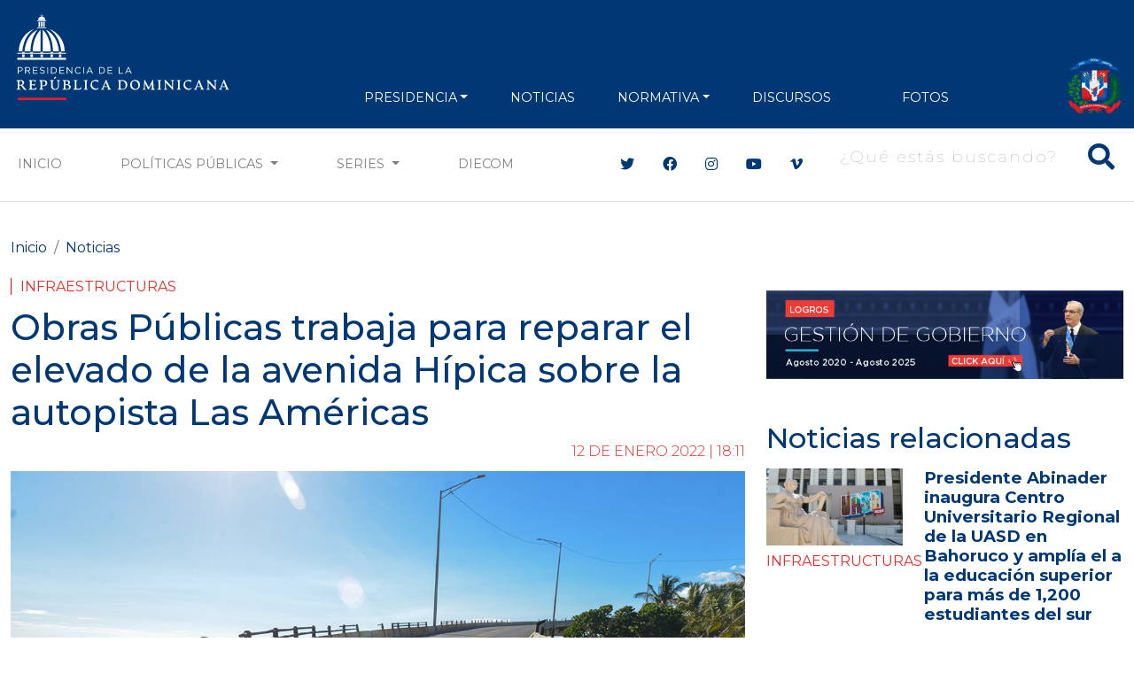

--- FILE ---
content_type: text/html; charset=UTF-8
request_url: https://www.presidencia.gob.do/noticias/obras-publicas-trabaja-para-reparar-el-elevado-de-la-avenida-hipica-sobre-la-autopista-las
body_size: 12845
content:
<!DOCTYPE html>
<html lang="es" dir="ltr" prefix="og: https://ogp.me/ns#">
  <head>
      <meta charset="utf-8" />
<script async src="https://www.googletagmanager.com/gtag/js?id=G-1QJFJ64Q20"></script>
<script>window.dataLayer = window.dataLayer || [];function gtag(){dataLayer.push(arguments)};gtag("js", new Date());gtag("set", "developer_id.dMDhkMT", true);gtag("config", "G-1QJFJ64Q20", {"groups":"default","page_placeholder":"PLACEHOLDER_page_location"});</script>
<meta name="description" content="Santo Domingo. - El Ministerio de Obras Públicas y Comunicaciones (MOPC) informó que toma las medidas necesarias para que con la mayor brevedad posible quede solucionado el problema de deterioro del elevado de la avenida Hípica sobre la autopista Las Américas, en el municipio Santo Domingo Este." />
<meta name="abstract" content="Santo Domingo. - El Ministerio de Obras Públicas y Comunicaciones (MOPC) informó que toma las medidas necesarias para que con la mayor brevedad posible quede solucionado el problema de deterioro del elevado de la avenida Hípica sobre la autopista Las Américas, en el municipio Santo Domingo Este." />
<meta name="keywords" content="Infraestructuras" />
<meta name="geo.placename" content="República Dominicana" />
<link rel="canonical" href="https://www.presidencia.gob.do/noticias/obras-publicas-trabaja-para-reparar-el-elevado-de-la-avenida-hipica-sobre-la-autopista-las" />
<meta name="robots" content="index, follow" />
<link rel="image_src" href="https://www.presidencia.gob.do/sites/default/files/news/2022-01/MOP_2933.JPG" />
<meta property="og:site_name" content="Obras Públicas trabaja para reparar el elevado de la avenida Hípica sobre la autopista Las Américas | Presidencia de la República Dominicana" />
<meta property="og:type" content="Noticias" />
<meta property="og:url" content="https://www.presidencia.gob.do/noticias/obras-publicas-trabaja-para-reparar-el-elevado-de-la-avenida-hipica-sobre-la-autopista-las" />
<meta property="og:title" content="Obras Públicas trabaja para reparar el elevado de la avenida Hípica sobre la autopista Las Américas" />
<meta property="og:description" content="Santo Domingo. - El Ministerio de Obras Públicas y Comunicaciones (MOPC) informó que toma las medidas necesarias para que con la mayor brevedad posible quede solucionado el problema de deterioro del elevado de la avenida Hípica sobre la autopista Las Américas, en el municipio Santo Domingo Este." />
<meta property="og:image" content="https://www.presidencia.gob.do/sites/default/files/news/2022-01/MOP_2933.JPG" />
<meta property="og:image:url" content="https://www.presidencia.gob.do/sites/default/files/news/2022-01/MOP_2933.JPG" />
<meta property="og:image:width" content="1326" />
<meta property="og:image:height" content="788" />
<meta name="twitter:card" content="summary_large_image" />
<meta name="twitter:title" content="Obras Públicas trabaja para reparar el elevado de la avenida Hípica sobre la autopista Las Américas" />
<meta name="twitter:site" content="@PresidenciaRD" />
<meta name="twitter:description" content="Santo Domingo. - El Ministerio de Obras Públicas y Comunicaciones (MOPC) informó que toma las medidas necesarias para que con la mayor brevedad posible quede solucionado el problema de deterioro del elevado de la avenida Hípica sobre la autopista Las Américas, en el municipio Santo Domingo Este." />
<meta name="twitter:image" content="https://www.presidencia.gob.do/sites/default/files/news/2022-01/MOP_2933.JPG" />
<meta name="Generator" content="Drupal 10 (https://www.drupal.org)" />
<meta name="MobileOptimized" content="width" />
<meta name="HandheldFriendly" content="true" />
<meta name="viewport" content="width=device-width, initial-scale=1, shrink-to-fit=no" />
<meta http-equiv="x-ua-compatible" content="ie=edge" />
<link rel="icon" href="/themes/custom/presidency/favicon.ico" type="image/vnd.microsoft.icon" />

      <title>Obras Públicas trabaja para reparar el elevado de la avenida Hípica sobre la autopista Las Américas | Presidencia de la República Dominicana</title>
      <link rel="apple-touch-icon" sizes="57x57" href="/themes/custom/presidency/images/icons/apple-icon-57x57.png">
      <link rel="apple-touch-icon" sizes="60x60" href="/themes/custom/presidency/images/icons/apple-icon-60x60.png">
      <link rel="apple-touch-icon" sizes="72x72" href="/themes/custom/presidency/images/icons/apple-icon-72x72.png">
      <link rel="apple-touch-icon" sizes="76x76" href="/themes/custom/presidency/images/icons/apple-icon-76x76.png">
      <link rel="apple-touch-icon" sizes="114x114" href="/themes/custom/presidency/images/icons/apple-icon-114x114.png">
      <link rel="apple-touch-icon" sizes="120x120" href="/themes/custom/presidency/images/icons/apple-icon-120x120.png">
      <link rel="apple-touch-icon" sizes="144x144" href="/themes/custom/presidency/images/icons/apple-icon-144x144.png">
      <link rel="apple-touch-icon" sizes="152x152" href="/themes/custom/presidency/images/icons/apple-icon-152x152.png">
      <link rel="apple-touch-icon" sizes="180x180" href="/themes/custom/presidency/images/icons/apple-icon-180x180.png">
      <link rel="icon" type="image/png" sizes="192x192"  href="/themes/custom/presidency/images/icons/android-icon-192x192.png">
      <link rel="icon" type="image/png" sizes="32x32" href="/themes/custom/presidency/images/icons/favicon-32x32.png">
      <link rel="icon" type="image/png" sizes="96x96" href="/themes/custom/presidency/images/icons/favicon-96x96.png">
      <link rel="icon" type="image/png" sizes="16x16" href="/themes/custom/presidency/images/icons/favicon-16x16.png">
      <link rel="manifest" href="/manifest.json">
      <meta name="msapplication-TileColor" content="#ffffff">
      <meta name="msapplication-TileImage" content="/ms-icon-144x144.png">
      <meta name="theme-color" content="#ffffff">
      <meta name="google-site-verification" content="YlWJWbRn2TZ_V-_p7ri_wdOz7dcrBvvsbMCzGobDFtM" />
      <meta name="google-site-verification" content="KcoSh_6PL6HdZEbcvgN1RrccAu0a46gUtJFawHKKxPU" />
            <link rel="stylesheet" media="all" href="/core/modules/system/css/components/align.module.css?t8lpj1" />
<link rel="stylesheet" media="all" href="/core/modules/system/css/components/fieldgroup.module.css?t8lpj1" />
<link rel="stylesheet" media="all" href="/core/modules/system/css/components/container-inline.module.css?t8lpj1" />
<link rel="stylesheet" media="all" href="/core/modules/system/css/components/clearfix.module.css?t8lpj1" />
<link rel="stylesheet" media="all" href="/core/modules/system/css/components/details.module.css?t8lpj1" />
<link rel="stylesheet" media="all" href="/core/modules/system/css/components/hidden.module.css?t8lpj1" />
<link rel="stylesheet" media="all" href="/core/modules/system/css/components/item-list.module.css?t8lpj1" />
<link rel="stylesheet" media="all" href="/core/modules/system/css/components/js.module.css?t8lpj1" />
<link rel="stylesheet" media="all" href="/core/modules/system/css/components/nowrap.module.css?t8lpj1" />
<link rel="stylesheet" media="all" href="/core/modules/system/css/components/position-container.module.css?t8lpj1" />
<link rel="stylesheet" media="all" href="/core/modules/system/css/components/reset-appearance.module.css?t8lpj1" />
<link rel="stylesheet" media="all" href="/core/modules/system/css/components/resize.module.css?t8lpj1" />
<link rel="stylesheet" media="all" href="/core/modules/system/css/components/system-status-counter.css?t8lpj1" />
<link rel="stylesheet" media="all" href="/core/modules/system/css/components/system-status-report-counters.css?t8lpj1" />
<link rel="stylesheet" media="all" href="/core/modules/system/css/components/system-status-report-general-info.css?t8lpj1" />
<link rel="stylesheet" media="all" href="/core/modules/system/css/components/tablesort.module.css?t8lpj1" />
<link rel="stylesheet" media="all" href="/core/modules/views/css/views.module.css?t8lpj1" />
<link rel="stylesheet" media="all" href="/modules/contrib/ckeditor_accordion/css/accordion.frontend.css?t8lpj1" />
<link rel="stylesheet" media="all" href="/themes/contrib/bootstrap_barrio/css/components/variables.css?t8lpj1" />
<link rel="stylesheet" media="all" href="/themes/contrib/bootstrap_barrio/css/components/user.css?t8lpj1" />
<link rel="stylesheet" media="all" href="/themes/contrib/bootstrap_barrio/css/components/progress.css?t8lpj1" />
<link rel="stylesheet" media="all" href="/themes/contrib/bootstrap_barrio/css/components/node.css?t8lpj1" />
<link rel="stylesheet" media="all" href="//cdn.jsdelivr.net/npm/bootstrap@5.2.0/dist/css/bootstrap.min.css" />
<link rel="stylesheet" media="all" href="/themes/contrib/bootstrap_barrio/css/components/breadcrumb.css?t8lpj1" />
<link rel="stylesheet" media="all" href="//use.fontawesome.com/releases/v5.13.0/css/all.css" />
<link rel="stylesheet" media="all" href="/themes/contrib/bootstrap_barrio/css/components/affix.css?t8lpj1" />
<link rel="stylesheet" media="all" href="/themes/contrib/bootstrap_barrio/css/components/book.css?t8lpj1" />
<link rel="stylesheet" media="all" href="/themes/contrib/bootstrap_barrio/css/components/contextual.css?t8lpj1" />
<link rel="stylesheet" media="all" href="/themes/contrib/bootstrap_barrio/css/components/feed-icon.css?t8lpj1" />
<link rel="stylesheet" media="all" href="/themes/contrib/bootstrap_barrio/css/components/field.css?t8lpj1" />
<link rel="stylesheet" media="all" href="/themes/contrib/bootstrap_barrio/css/components/header.css?t8lpj1" />
<link rel="stylesheet" media="all" href="/themes/contrib/bootstrap_barrio/css/components/help.css?t8lpj1" />
<link rel="stylesheet" media="all" href="/themes/contrib/bootstrap_barrio/css/components/icons.css?t8lpj1" />
<link rel="stylesheet" media="all" href="/themes/contrib/bootstrap_barrio/css/components/image-button.css?t8lpj1" />
<link rel="stylesheet" media="all" href="/themes/contrib/bootstrap_barrio/css/components/item-list.css?t8lpj1" />
<link rel="stylesheet" media="all" href="/themes/contrib/bootstrap_barrio/css/components/list-group.css?t8lpj1" />
<link rel="stylesheet" media="all" href="/themes/contrib/bootstrap_barrio/css/components/media.css?t8lpj1" />
<link rel="stylesheet" media="all" href="/themes/contrib/bootstrap_barrio/css/components/page.css?t8lpj1" />
<link rel="stylesheet" media="all" href="/themes/contrib/bootstrap_barrio/css/components/search-form.css?t8lpj1" />
<link rel="stylesheet" media="all" href="/themes/contrib/bootstrap_barrio/css/components/shortcut.css?t8lpj1" />
<link rel="stylesheet" media="all" href="/themes/contrib/bootstrap_barrio/css/components/sidebar.css?t8lpj1" />
<link rel="stylesheet" media="all" href="/themes/contrib/bootstrap_barrio/css/components/site-footer.css?t8lpj1" />
<link rel="stylesheet" media="all" href="/themes/contrib/bootstrap_barrio/css/components/skip-link.css?t8lpj1" />
<link rel="stylesheet" media="all" href="/themes/contrib/bootstrap_barrio/css/components/table.css?t8lpj1" />
<link rel="stylesheet" media="all" href="/themes/contrib/bootstrap_barrio/css/components/tabledrag.css?t8lpj1" />
<link rel="stylesheet" media="all" href="/themes/contrib/bootstrap_barrio/css/components/tableselect.css?t8lpj1" />
<link rel="stylesheet" media="all" href="/themes/contrib/bootstrap_barrio/css/components/tablesort-indicator.css?t8lpj1" />
<link rel="stylesheet" media="all" href="/themes/contrib/bootstrap_barrio/css/components/ui.widget.css?t8lpj1" />
<link rel="stylesheet" media="all" href="/themes/contrib/bootstrap_barrio/css/components/tabs.css?t8lpj1" />
<link rel="stylesheet" media="all" href="/themes/contrib/bootstrap_barrio/css/components/toolbar.css?t8lpj1" />
<link rel="stylesheet" media="all" href="/themes/contrib/bootstrap_barrio/css/components/vertical-tabs.css?t8lpj1" />
<link rel="stylesheet" media="all" href="/themes/contrib/bootstrap_barrio/css/components/views.css?t8lpj1" />
<link rel="stylesheet" media="all" href="/themes/contrib/bootstrap_barrio/css/components/webform.css?t8lpj1" />
<link rel="stylesheet" media="all" href="/themes/contrib/bootstrap_barrio/css/components/ui-dialog.css?t8lpj1" />
<link rel="stylesheet" media="all" href="/themes/contrib/bootstrap_barrio/css/components/img-fluid.css?t8lpj1" />
<link rel="stylesheet" media="print" href="/themes/contrib/bootstrap_barrio/css/print.css?t8lpj1" />
<link rel="stylesheet" media="all" href="/themes/custom/presidency/css/style.css?t8lpj1" />

      
      <script type='text/javascript' src='https://platform-api.sharethis.com/js/sharethis.js#property=5cb4d8bb240a800012587700&product=inline-share-buttons' async='async'></script>

        <!-- Hotjar Tracking Code for https://presidencia.gob.do -->
        <script>
          (function(h,o,t,j,a,r){
            h.hj=h.hj||function(){(h.hj.q=h.hj.q||[]).push(arguments)};
            h._hjSettings={hjid:3471212,hjsv:6};
            a=o.getElementsByTagName('head')[0];
            r=o.createElement('script');r.async=1;
            r.src=t+h._hjSettings.hjid+j+h._hjSettings.hjsv;
            a.appendChild(r);
          })(window,document,'https://static.hotjar.com/c/hotjar-','.js?sv=');
        </script>

        <script async src="https://pagead2.googlesyndication.com/pagead/js/adsbygoogle.js?client=ca-pub-1516190878662727"
                crossorigin="anonymous"></script>
  </head>
  <body class="layout-two-sidebars page-node-3323 path-node node--type-news">
    <a href="#main-content" class="visually-hidden focusable skip-link">
      Pasar al contenido principal
    </a>
    
      <div class="dialog-off-canvas-main-canvas" data-off-canvas-main-canvas>
    <div class="main-content-wrapper page-node page-news">
    
<header id="header" class="header" role="banner" aria-label="Cabecera de sitio">
  <div class="top-header py-2 text-center">
          <div class="top-header-banner my-1">
        <div class="container">
            <section class="region region-top-header-banner d-flex align-items-center justify-content-center">
    <div class="views-element-container block block-views block-views-blockbanners-block-banner-top-header w-100" id="block-views-block-banners-block-banner-top-header">
  
    
      <div class="content">
      <div class="view view-banners view-id-banners view-display-id-block_banner_top_header js-view-dom-id-db5f95e1d9f280940df2495e24a0d503d62c4d1edcc122e843621ffdd2d34868">
  
    
      
  
        </div>


    </div>
  </div>

  </section>

        </div>
      </div>
    
    <div class="main-menu">
                <nav role="navigation" aria-labelledby="block-presidency-main-menu-menu" id="block-presidency-main-menu" class="block block-menu navigation menu--main navbar navbar-expand-lg navbar-dark">
            
  <h2 class="visually-hidden" id="block-presidency-main-menu-menu">Navegación principal</h2>
  

  <div class="container align-items-end">
    <a class="navbar-brand" href="/"><img class="img-fluid" width="250px" src="https://presidencia.gob.do/sites/default/files/statics/logos/logo-presidencia-white.svg"></a>
    <button class="navbar-toggler" type="button" data-bs-toggle="collapse" data-bs-target="#navbarSupportedContent" aria-controls="navbarSupportedContent" aria-expanded="false" aria-label="Toggle navigation">
      <span class="navbar-toggler-icon"></span>
    </button>

    <div class="collapse navbar-collapse align-items-end" id="navbarSupportedContent">


      <div class="search-block-form contextual-region block block-search block-search-form-block d-lg-none" data-drupal-selector="search-block-form" id="block-presidency-search" role="search" data-uw-styling-context="true">

        <div data-contextual-id="block:block=presidency_search:langcode=es" data-contextual-token="A909XpwaJ41UyQeeCC4J6Jc5isczuE7ZZIgw9rX9lS8" data-once="contextual-render" class="contextual" data-uw-styling-context="true"><button class="trigger focusable visually-hidden" type="button" aria-pressed="false" data-uw-styling-context="true">Abierta  opciones de configuración</button>

          <!-- THEME DEBUG -->
          <!-- THEME HOOK: 'links__contextual' -->
          <!-- FILE NAME SUGGESTIONS:
             * links--contextual.html.twig
             x links.html.twig
          -->
          <!-- BEGIN OUTPUT from 'themes/custom/presidency/templates/navigation/links.html.twig' -->
          <ul class="contextual-links" hidden="" data-uw-styling-context="true"><li class="block-configure" data-uw-styling-context="true"><a href="/admin/structure/block/manage/presidency_search?destination=/node" data-uw-styling-context="true">Configurar bloque</a></li><li class="block-remove" data-uw-styling-context="true"><a href="/admin/structure/block/manage/presidency_search/delete?destination=/node" data-uw-styling-context="true">Eliminar bloque</a></li></ul>
          <!-- END OUTPUT from 'themes/custom/presidency/templates/navigation/links.html.twig' -->

        </div>
        <div class="content container-inline w-100 d-flex justify-content-end" data-uw-styling-context="true">
          <div class="content container-inline w-100 d-flex justify-content-end" data-uw-styling-context="true">


            <!-- THEME DEBUG -->
            <!-- THEME HOOK: 'form' -->
            <!-- FILE NAME SUGGESTIONS:
               x form--search-block-form.html.twig
               * form.html.twig
            -->
            <!-- BEGIN OUTPUT from 'themes/contrib/bootstrap_barrio/templates/block/form--search-block-form.html.twig' -->
            <form action="/search/node" method="get" id="search-block-form" accept-charset="UTF-8" class="search-form search-block-form form-row w-100 d-flex justify-content-end" data-once="form-updated" data-drupal-form-fields="edit-keys" data-uw-styling-context="true">


              <!-- THEME DEBUG -->
              <!-- THEME HOOK: 'form_element' -->
              <!-- BEGIN OUTPUT from 'themes/contrib/bootstrap_barrio/templates/form/form-element.html.twig' -->




              <fieldset class="js-form-item js-form-type-search form-type-search js-form-item-keys form-item-keys form-no-label mb-3" data-uw-styling-context="true">


                <!-- THEME DEBUG -->
                <!-- THEME HOOK: 'form_element_label' -->
                <!-- BEGIN OUTPUT from 'themes/contrib/bootstrap_barrio/templates/form/form-element-label.html.twig' -->
                <label for="edit-keys" class="visually-hidden" data-uw-styling-context="true">Buscar</label>
                <!-- END OUTPUT from 'themes/contrib/bootstrap_barrio/templates/form/form-element-label.html.twig' -->




                <!-- THEME DEBUG -->
                <!-- THEME HOOK: 'input__search' -->
                <!-- FILE NAME SUGGESTIONS:
                   x input--search.html.twig
                   x input--search.html.twig
                   * input.html.twig
                -->
                <!-- BEGIN OUTPUT from 'themes/custom/presidency/templates/form/input--search.html.twig' -->
                <div class="d-flex align-items-center main-search-block fs-2 text-white search-box" data-uw-styling-context="true">
                  <button type="submit" class="btn-search"><i class="fas fa-search" data-uw-styling-context="true"></i></button>
                  <input title="Escriba lo que quiere buscar." placeholder="¿Qué estás buscando?" data-drupal-selector="edit-keys" type="search" id="edit-keys" name="keys" value="" size="15" maxlength="128" class="form-search input-search" data-uw-styling-context="true">
                </div>



                <!-- END OUTPUT from 'themes/custom/presidency/templates/form/input--search.html.twig' -->


              </fieldset>

              <!-- END OUTPUT from 'themes/contrib/bootstrap_barrio/templates/form/form-element.html.twig' -->



              <!-- THEME DEBUG -->
              <!-- THEME HOOK: 'container' -->
              <!-- BEGIN OUTPUT from 'themes/custom/presidency/templates/form/container.html.twig' -->


              <!-- THEME DEBUG -->
              <!-- THEME HOOK: 'input__submit' -->
              <!-- FILE NAME SUGGESTIONS:
                 * input--submit.html.twig
                 x input.html.twig
              -->
              <!-- BEGIN OUTPUT from 'themes/contrib/bootstrap_barrio/templates/form/input.html.twig' -->
              <input data-drupal-selector="edit-submit" type="submit" id="edit-submit" value="Buscar" class="button js-form-submit form-submit btn btn-primary form-control" data-uw-styling-context="true">

              <!-- END OUTPUT from 'themes/contrib/bootstrap_barrio/templates/form/input.html.twig' -->



              <!-- END OUTPUT from 'themes/custom/presidency/templates/form/container.html.twig' -->


            </form>

            <!-- END OUTPUT from 'themes/contrib/bootstrap_barrio/templates/block/form--search-block-form.html.twig' -->


          </div>

        </div>
      </div>


                    
              <ul class="clearfix nav navbar-nav mx-auto mb-2 mb-lg-0 text-uppercase">
                    <li class="nav-item px-2 px-xl-3 text-align-left menu-item--expanded dropdown">
                          <a href="" class="nav-link dropdown-toggle nav-link-" data-bs-toggle="dropdown" aria-expanded="false" aria-haspopup="true">PRESIDENCIA</a>
                        <ul class="dropdown-menu">
                    <li class="dropdown-item">
                          <a href="/presidencia/luis-abinader" class="nav-link--presidencia-luis-abinader" data-drupal-link-system-path="node/417">Presidente</a>
              </li>
                <li class="dropdown-item">
                          <a href="/presidencia/raquel-pena" class="nav-link--presidencia-raquel-pena" data-drupal-link-system-path="node/418">VicePresidenta</a>
              </li>
                <li class="dropdown-item">
                          <a href="/ministerios" class="d-xl-none nav-link--ministerios" data-drupal-link-system-path="node/1500">Ministerios</a>
              </li>
        </ul>
    
              </li>
                <li class="nav-item px-2 px-xl-3 text-align-left">
                          <a href="/noticias" class="nav-link nav-link--noticias" data-drupal-link-system-path="noticias">NOTICIAS</a>
              </li>
                <li class="nav-item px-2 px-xl-3 text-align-left menu-item--expanded dropdown">
                          <a href="" class="nav-link dropdown-toggle nav-link-" data-bs-toggle="dropdown" aria-expanded="false" aria-haspopup="true">NORMATIVA</a>
                        <ul class="dropdown-menu">
                    <li class="dropdown-item">
                          <a href="/decretos" class="nav-link--decretos" data-drupal-link-system-path="decretos">Decretos</a>
              </li>
                <li class="dropdown-item">
                          <a href="/leyes" class="nav-link--leyes" data-drupal-link-system-path="leyes">Leyes</a>
              </li>
        </ul>
    
              </li>
                <li class="nav-item px-2 px-xl-3 text-align-left">
                          <a href="/discursos" class="nav-link nav-link--discursos" data-drupal-link-system-path="discursos">Discursos</a>
              </li>
                <li class="nav-item px-2 px-xl-3 text-align-left">
                          <a href="https://diecom.gob.do" target="_blank" class="d-lg-none nav-link nav-link-https--diecomgobdo">DIECOM</a>
              </li>
                <li class="nav-item px-2 px-xl-3 text-align-left">
                          <a href="https://fotos.presidencia.gob.do/" target="_blank" class="nav-link nav-link-https--fotospresidenciagobdo-">Fotos</a>
              </li>
        </ul>
    



      

      <div class="top-header-right d-flex justify-content-between align-items-end flex-wrap">

        <div class="social-header d-flex flex-wrap align-items-center d-lg-none">
          <div class="header-social-icons">
            <ul class="social-header list-group list-group-horizontal">
              <li class="list-group-item bg-transparent border-0 px-2"><a class="text-white fs-4" target="_blank" href="https://twitter.com/presidenciard"><i class="fab fa-twitter"></i></a></li>
              <li class="list-group-item bg-transparent border-0 px-2"><a class="text-white fs-4" target="_blank" href="https://facebook.com/presidenciard"><i class="fab fa-facebook"></i></a></li>
              <li class="list-group-item bg-transparent border-0 px-2"><a class="text-white fs-4" target="_blank" href="https://instagram.com/presidenciard"><i class="fab fa-instagram"></i></a></li>
              <li class="list-group-item bg-transparent border-0 px-2"><a class="text-white fs-4" target="_blank" href="https://www.youtube.com/channel/UCNKr7k9d8Y6nGwxcHulpy4Q"><i class="fab fa-youtube"></i></a></li>
              <li class="list-group-item bg-transparent border-0 px-2"><a class="text-white fs-4" target="_blank" href="https://vimeo.com/presidenciard"><i class="fab fa-vimeo-v"></i></a></li>
            </ul>
          </div>


        </div>
        <div class="d-flex flex-column justify-content-around h-100 d-lg-none d-xl-flex" data-uw-styling-context="true">
            <img alt="" data-entity-type="file" data-entity-uuid="3d8ec7a2-9210-443b-95e7-fcf2aefcfe32" height="64" src="/sites/default/files/statics/logos/escudo-dom92.png" width="64" loading="lazy" data-uw-styling-context="true">
        </div>
      </div>
    </div>
  </div>
</nav>


          </div>
  </div>

  <div class="secundary-menu d-none d-lg-block text-uppercase bg-white border-bottom border-gray-2">
    <nav class="navbar navbar-expand-lg navbar-light">
      <div class="container">
        <div class="collapse navbar-collapse justify-content-center" id="navbarSecundaryMenu">
          <ul class="navbar-nav mb-2 mb-lg-0 d-flex w-100">
            <li class="nav-item">
              <a class="nav-link" href="/">Inicio</a>
            </li>
            <li class="nav-item d-none">
              <a class="nav-link" href="/noticias">Noticias</a>
            </li>
            <li class="nav-item dropdown">
              <a class="nav-link dropdown-toggle" href="#" id="navbarDropdown" role="button" data-bs-toggle="dropdown" aria-expanded="false">
                Políticas Públicas
              </a>
              <ul class="dropdown-menu" aria-labelledby="navbarDropdown">
                  <li><a class="dropdown-item" href="/etiquetas/agua">Agua</a></li>
                  <li><a class="dropdown-item" href="/etiquetas/cambio-climatico">Cambio Climático</a></li>
                  <li><a class="dropdown-item" href="/etiquetas/cultura">Cultura</a></li>
                  <li><a class="dropdown-item" href="/etiquetas/deporte">Deporte</a></li>
                  <li><a class="dropdown-item" href="/etiquetas/economia">Economía</a></li>
                  <li><a class="dropdown-item" href="/etiquetas/educacion">Educación</a></li>
                  <li><a class="dropdown-item" href="/etiquetas/empleo">Empleo</a></li>
                  <li><a class="dropdown-item" href="/etiquetas/energia">Energía</a></li>
                  <li><a class="dropdown-item" href="/etiquetas/estado">Estado</a></li>
                  <li><a class="dropdown-item" href="/etiquetas/infraestructuras">Infraestructuras</a></li>
                  <li><a class="dropdown-item" href="/etiquetas/institucionalidad">Institucionalidad</a></li>
                  <li><a class="dropdown-item" href="/etiquetas/medio-ambiente">Medio Ambiente</a></li>
                  <li><a class="dropdown-item" href="/etiquetas/presidencia">Presidencia</a></li>
                  <li><a class="dropdown-item" href="/etiquetas/programas-sociales">Programas sociales</a></li>
                  <li><a class="dropdown-item" href="/etiquetas/relaciones-exteriores">Relaciones exteriores</a></li>
                  <li><a class="dropdown-item" href="/etiquetas/salud">Salud</a></li>
                  <li><a class="dropdown-item" href="/etiquetas/seguridad">Seguridad</a></li>
                  <li><a class="dropdown-item" href="/etiquetas/seguridad-alimentaria">Seguridad Alimentaria</a></li>
                  <li><a class="dropdown-item" href="/etiquetas/tic">TIC</a></li>
                  <li><a class="dropdown-item" href="/etiquetas/transporte">Transporte</a></li>
                  <li><a class="dropdown-item" href="/etiquetas/turismo">Turismo</a></li>
                  <li><a class="dropdown-item" href="/etiquetas/vivienda">Vivienda</a></li>
                  <li><a class="dropdown-item" href="/etiquetas/zonas-francas">Zonas Francas</a></li>
              </ul>
            </li>
            <li class="nav-item dropdown">
              <a class="nav-link dropdown-toggle" href="#" id="navbarDropdown" role="button" data-bs-toggle="dropdown" aria-expanded="false">
                Series
              </a>
              <ul class="dropdown-menu" aria-labelledby="navbarDropdown">
                <li><a class="dropdown-item" href="/ministros">Conoce a tus Ministros y Ministras</a></li>
                <li><a class="dropdown-item" href="/series/conoce-el-palacio-nacional">Conoce el Palacio Nacional</a></li>
                <li><a class="dropdown-item" href="/servidores-publicos">Conoce a tus Servidores Públicos</a></li>
                <li><a class="dropdown-item" href="/series/gente-nuestra">Gente Nuestra</a></li>
                <li><a class="dropdown-item" href="/series/rd-sabe-bien">RD Sabe Bien</a></li>
                <li><a class="dropdown-item" href="/series/estamos-llenos-de-arte">Estamos Llenos de Arte</a></li>
                <li><a class="dropdown-item" href="/series/amo-ser-dominicano">Amo ser Dominicano</a></li>
                <li><a class="dropdown-item" href="/estamoscumpliendo">Estamos Cumpliendo</a></li>
                <li><a class="dropdown-item" href="/informate-en-60-segundos">Infórmate en 60 Segundos</a></li>
              </ul>
            </li>

            <li class="nav-item">
              <a target="_blank" class="nav-link" href="https://diecom.gob.do">DIECOM</a>
            </li>
          </ul>

          <div class="social-header ms-xl-5 ps-xl-5 d-none d-lg-flex align-items-center">
            <div class="header-social-icons">
              <ul class="social-header list-group list-group-horizontal">
                <li class="list-group-item border-0"><a class="c-blue" target="_blank" href="https://twitter.com/presidenciard"><i class="fab fa-twitter"></i></a></li>
                <li class="list-group-item border-0"><a class="c-blue" target="_blank" href="https://facebook.com/presidenciard"><i class="fab fa-facebook"></i></a></li>
                <li class="list-group-item border-0"><a class="c-blue" target="_blank" href="https://instagram.com/presidenciard"><i class="fab fa-instagram"></i></a></li>
                <li class="list-group-item border-0"><a  class="c-blue" target="_blank" href="https://www.youtube.com/channel/UCNKr7k9d8Y6nGwxcHulpy4Q"><i class="fab fa-youtube"></i></a></li>
                <li class="list-group-item border-0"><a class="c-blue" target="_blank" href="https://vimeo.com/presidenciard"><i class="fab fa-vimeo-v"></i></a></li>
              </ul>
            </div>

            
                          <div class="ms-3">
                  <section class="row region region-main-search">
    <div class="search-block-form block block-search block-search-form-block" data-drupal-selector="search-block-form" id="block-presidency-search" role="search">
  
    
    <div class="content container-inline w-100 d-flex justify-content-end">
        <div class="content container-inline w-100 d-flex justify-content-end">
      <form action="/search/node" method="get" id="search-block-form" accept-charset="UTF-8" class="search-form search-block-form form-row">
  




        
  <div class="js-form-item js-form-type-search form-type-search js-form-item-keys form-item-keys form-no-label mb-3">
          <label for="edit-keys" class="visually-hidden">Buscar</label>
                    <div class="d-flex align-items-center main-search-block fs-2 text-white search-box">
  <button type="button" class="btn-search"><i class="fas fa-search"></i></button>
  <input title="Escriba lo que quiere buscar." placeholder="¿Qué estás buscando?" data-drupal-selector="edit-keys" type="search" id="edit-keys" name="keys" value="" size="15" maxlength="128" class="form-search input-search" />
</div>



                      </div>
<input data-drupal-selector="edit-submit" type="submit" id="edit-submit" value="Buscar" class="button js-form-submit form-submit btn btn-primary form-control" />


</form>

    </div>
  
  </div>
</div>

  </section>

              </div>
                      </div>

        </div>
      </div>
    </nav>
  </div>
</header>
    <div id="page-wrapper">
        <div id="page">
                        
            <div id="main-wrapper" class="layout-main-wrapper clearfix">
                                    <div id="main" class="container">

                          <div id="block-presidency-breadcrumbs" class="block block-system block-system-breadcrumb-block w-100">
  
    
      <div class="content">
      

  <nav role="navigation" aria-label="breadcrumb">
    <ol class="breadcrumb">
                  <li class="breadcrumb-item">
          <a href="/">Inicio</a>
        </li>
                        <li class="breadcrumb-item">
          <a href="/noticias">Noticias</a>
        </li>
              </ol>
  </nav>

    </div>
  </div>



                        <div class="row row-offcanvas row-offcanvas-left clearfix">
                          <div class="col-lg-8">
                            <main class="main-content col order-last" id="content" role="main">
                                <section class="section">
                                    <a id="main-content" tabindex="-1"></a>
                                      <section class="region region-content">
    <div data-drupal-messages-fallback class="hidden"></div><div id="block-presidency-content" class="block block-system block-system-main-block w-100">
  
    
      <div class="content">
      

<article class="node node-custom-news node--type-news node--promoted node--view-mode-full clearfix">
  <header>
    <div class="news-category">
            <div class="field field--name-field-policies-tags field--type-entity-reference field--label-hidden field__item"><a href="/etiquetas/infraestructuras" hreflang="es">Infraestructuras</a></div>
      </div>
    
                  <h1 class="article-title fs-1 c-blue">
            <span class="field field--name-title field--type-string field--label-hidden">Obras Públicas trabaja para reparar el elevado de la avenida Hípica sobre la autopista Las Américas</span>

          </h1>
        
              <h3 class="article-sub-title fs-4 fst-italic">
          
        </h3>
          
      <div class="d-flex align-items-center justify-content-end">
          <div class="news-date"><span class="field field--name-created field--type-created field--label-hidden"><time datetime="2022-01-12T18:11:08-04:00" title="Miércoles, Enero 12, 2022 - 18:11" class="datetime">12 de  Enero 2022 | 18:11</time>
</span>
</div>
                </div>
      </header>
  <div class="node__content clearfix">
              <div class="main-news-image">
            
            <div class="field field--name-field-image field--type-image field--label-hidden field__item">  <img loading="lazy" src="/sites/default/files/styles/large/public/news/2022-01/MOP_2933.JPG?itok=lUzLack1" width="1300" height="731" alt="MOPC" class="image-style-large" />


</div>
      
        </div>
            <div class="main-news-content">
          <div class="row">
              <div class="col-lg-10 offset-lg-1 right">
                  <div class="news-social mb-2 mb-lg-3">
                      <div class="row align-items-center justify-content-between">
                          <div class="mb-2 mb-sm-0 col-sm-3">
                              <span class="mb-1 d-block">Compartir: </span>
                              <div class="sharethis-inline-share-buttons"></div>
                          </div>
                          <div class="news-content-banner col-sm-9 mb-3 mb-sm-0">
                           <div class="views-element-container block block-views block-views-blockbanners-block-news-content-banner w-100" id="block-views-block-banners-block-news-content-banner">
  
    
      <div class="content">
      <div class="view view-banners view-id-banners view-display-id-block_news_content_banner js-view-dom-id-3330d45f6f629d755246cd1a9b22298252e30066e758f2e73a96b60fe4a54231">
  
    
      
  
        </div>


    </div>
  </div>

                          </div>
                      </div>
                  </div>
                  
            <div class="clearfix text-formatted field field--name-body field--type-text-with-summary field--label-hidden field__item"><p><span><span><span>Santo Domingo. - El Ministerio de Obras Públicas y Comunicaciones (MOPC) informó que toma las medidas necesarias para que con la mayor brevedad posible quede solucionado el problema de deterioro del elevado de la avenida Hípica sobre la autopista Las Américas, en el municipio Santo Domingo Este.</span></span></span></p>
<p><span><span><span>Entre las decisiones previas al inicio de los trabajos, el MOPC ejecutó, desde este martes en la noche, la medida de prohibir la circulación de vehículos pesados por esa estructura.</span></span></span></p>
<p><span><span><span>Debido a la restricción de vehículos pesados por el elevado de la Ave. Hípica con autopista Las Américas, el MOPC, en coordinación con INTRANT y DIGESET, han establecido las siguientes rutas alternativas:</span></span></span></p>
<p><span><span><span>Los vehículos pesados que se desplazan desde el norte de la Ave. Hípica hacia el Este por Las Américas, deben tomar esta por el Puente Juan Carlos.</span></span></span></p>
<p><span><span><span>Los vehículos pesados que vienen desde las Américas, de Este a Oeste y desean incorporarse a la Ave. Hípica deben retornar la Marginal en el paso a desnivel del inicio de la carretera que va a Samaná.</span></span></span></p>
<p><span><span><span>El tramo está siendo controlado con vigilancia de la DIGESETT y cuenta con señales verticales que regulan la restricción temporal mientras el MOPC realiza el mantenimiento de lugar.</span></span></span></p>
<p><span><span><span>Debido a que la vía fue construida sin planos, el ingeniero Mélito Santana, viceministro de Mantenimiento Vial, explicó que lo primero que se ha dispuesto es la definición de un plano, tomando en cuenta el actual diseño visual del puente.</span></span></span></p>
<p><span><span><span>&nbsp;Mientras tanto, será sometido a mantenimiento y limpieza en sentido general, en especial sus vigas de soporte, y serán cambiadas sus barandas, porque están bastante deterioradas. </span></span></span></p>
<p><span><span><span>Adelantó que “luego de eso, se va a crear un anillo de acero que cubrirá las columnas, se van a vaciar 20 centímetros de hormigón y se dará un recubrimiento de 10 centímetros, lo que va a impedir que el salitre llegue tan rápidamente donde está el acero”.</span></span></span></p>
<p><span><span><span>Santana dijo que el puente de la avenida Hípica sobre Las Américas tiene alrededor de 14 años en funcionamiento, y que este, al tener unas pilas o pilastras que están frente al mar, reciben directamente las embestidas del salitre.</span></span></span></p>
<p><span><span><span>&nbsp;“Es por eso que se ve hoy que el acero está dañado, lleno de óxido, que realmente perdió lo que es su fuerza de influencia, y está trabajando la columna prácticamente a compresión, no así a tracción en un ciento por ciento”, afirmó.</span></span></span></p>
<p><span><span><span>Indicó, asimismo, que se trabaja en la entrada y salida por el lado de la autopista Las Américas, en lo que es el estribo, al que se le está saliendo el acero, igual que los brazos que están sobre las pilastras.</span></span></span></p>
<p><span><span><span>Las vigas de acero, que también cubren la parte que pasa por Las Américas, van a ser también limpiadas y pintadas con anticorrosivo. “Vamos a darle el tratamiento que se merece ese puente, ya que en verdad hace tiempo que necesitaba de un mantenimiento”.</span></span></span></p>
<p><span><span><span>El viceministro Santana fue enfático en afirmar que, si no se daba ese mantenimiento, en las condiciones en que está el puente podía llegar a colapsar, “y eso es lo que se va a impedir. </span></span></span></p>
</div>
      

                <div class="d-flex flex-wrap field-items-tags">
                  
                  
                </div>
              </div>
          </div>
      </div>
  </div>
</article>

    </div>
  </div>

  </section>

                                </section>
                            </main>
                          </div>

                          <div class="col-lg-4">
                                                          <aside class="section" role="complementary">
                                    <div class="views-element-container block block-views block-views-blockbanners-block-news-featured-1-banner w-100" id="block-views-block-banners-block-news-featured-1-banner">
  
    
      <div class="content">
      <div class="view view-banners view-id-banners view-display-id-block_news_featured_1_banner js-view-dom-id-5eb4b4b4d739b4599a940a0e40a224cc0b87c65fb655798516064063230260e1">
  
    
      
      <div class="view-content row">
          <div class="views-row">
    <div class="views-field views-field-title"><span class="field-content"><div class="col-12">
    <div class="news-banner-top mt-3 mb-4 mb-lg-5">
        <div class="d-none d-lg-block">
            <a href="http://bit.ly/3K9Xpnj " class="d-block">
                <img class="img-fluid" src="/sites/default/files/banners/2025-11/Logros%20Gestion%20de%20Gobierno_600x150.png">
            </a>
        </div>
        <div class="d-lg-none">
             <a href="http://bit.ly/3K9Xpnj " target="_blank">
                <img class="img-fluid" src="/sites/default/files/banners/2025-11/Logros%20Gestion%20de%20Gobierno_600x150_0.png">
            </a>
        </div>
    </div>
</div></span></div>
  </div>

    </div>
  
        </div>


    </div>
  </div>


                              </aside>
                            
                            <div class="related-news position-sticky top-1">
                                                                <section class="row region region-related-content">
    <div class="views-element-container block block-views block-views-blocknews-block-related-post w-100" id="block-views-block-news-block-related-post">
  
      <h2>Noticias relacionadas</h2>
    
      <div class="content">
      <div class="view view-news view-id-news view-display-id-block_related_post js-view-dom-id-504b6fdd3c8ee04135ee334ff674e889d64e30a53ca4066a5be9b49fe59cee5c">
  
    
      
      <div class="view-content row">
          <div class="related-news-item mb-3 mb-lg-4">
    <h4 class="field-content"><div class="row">
    <div class="col-xl-5">
        <div class="mb-2">
              <a href="/noticias/presidente-abinader-inaugura-centro-universitario-regional-de-la-uasd-en-bahoruco-y-amplia"><img loading="lazy" src="/sites/default/files/styles/medium/public/news/2026-01/1001218467.jpg?itok=pQHhU1j0" width="768" height="432" alt="Presidente " class="image-style-medium" />

</a>

        </div>                      
        <h6 class="news-category">
            <a href="/etiquetas/infraestructuras" hreflang="es">Infraestructuras</a>
        </h6>
    </div>
    <div class="col-xl-7">
        <h4 class="news-title fs-4 fs-lg-6 fw-bold">
            <a class="c-blue text-decoration-none" href="/noticias/presidente-abinader-inaugura-centro-universitario-regional-de-la-uasd-en-bahoruco-y-amplia">Presidente Abinader inaugura Centro Universitario Regional de la UASD en Bahoruco y amplía el  a la educación superior para más de 1,200 estudiantes del sur</a>
        </h4>
    </div>
</div></h4>
  </div>
    <div class="related-news-item mb-3 mb-lg-4">
    <h4 class="field-content"><div class="row">
    <div class="col-xl-5">
        <div class="mb-2">
              <a href="/noticias/presidente-abinader-inaugura-el-hotel-escuela-uasd-con-auditorio-y-aula-inteligente-para"><img loading="lazy" src="/sites/default/files/styles/medium/public/news/2026-01/WhatsApp%20Image%202026-01-16%20at%203.42.50%20PM%281%29.jpeg?itok=TeoFrKp2" width="768" height="432" alt="Energia" class="image-style-medium" />

</a>

        </div>                      
        <h6 class="news-category">
            <a href="/etiquetas/infraestructuras" hreflang="es">Infraestructuras</a>
        </h6>
    </div>
    <div class="col-xl-7">
        <h4 class="news-title fs-4 fs-lg-6 fw-bold">
            <a class="c-blue text-decoration-none" href="/noticias/presidente-abinader-inaugura-el-hotel-escuela-uasd-con-auditorio-y-aula-inteligente-para">Presidente Abinader inaugura el Hotel Escuela UASD con auditorio y aula inteligente para fortalecer la educación y el desarrollo turístico de El Seibo</a>
        </h4>
    </div>
</div></h4>
  </div>
    <div class="related-news-item mb-3 mb-lg-4">
    <h4 class="field-content"><div class="row">
    <div class="col-xl-5">
        <div class="mb-2">
              <a href="/noticias/gobierno-entrega-mas-de-rd-85-millones-para-construccion-de-obras-en-azua"><img loading="lazy" src="/sites/default/files/styles/medium/public/news/2026-01/WhatsApp%20Image%202026-01-16%20at%202.2.jpg?itok=xxHEii5X" width="768" height="432" alt="Presidente" class="image-style-medium" />

</a>

        </div>                      
        <h6 class="news-category">
            <a href="/etiquetas/infraestructuras" hreflang="es">Infraestructuras</a>
        </h6>
    </div>
    <div class="col-xl-7">
        <h4 class="news-title fs-4 fs-lg-6 fw-bold">
            <a class="c-blue text-decoration-none" href="/noticias/gobierno-entrega-mas-de-rd-85-millones-para-construccion-de-obras-en-azua">Gobierno entrega más de RD 85 millones para construcción de obras en Azua</a>
        </h4>
    </div>
</div></h4>
  </div>

    </div>
  
        </div>


    </div>
  </div>

  </section>

                              

                                                          <aside class="section" role="complementary">
                                  <div class="views-element-container block block-views block-views-blockbanners-block-news-featured-2-banner w-100" id="block-views-block-banners-block-news-featured-2-banner">
  
    
      <div class="content">
      <div class="view view-banners view-id-banners view-display-id-block_news_featured_2_banner js-view-dom-id-bf99e8db3e679c3a675a4d48a01d0dd4ae5e579c92611833c074a726c6217f01">
  
    
      
      <div class="view-content row">
          <div class="views-row">
    <div class="views-field views-field-title"><span class="field-content"><div class="col-12">
    <div class="news-banner-top mt-3 mb-4 mb-lg-5">
        <div class="d-none d-lg-block">
            <a href="/construyendo-el-futuro " class="d-block">
                <img class="img-fluid" src="/sites/default/files/banners/2025-09/600X150.jpg">
            </a>
        </div>
        <div class="d-lg-none">
             <a href="/construyendo-el-futuro " target="_blank">
                <img class="img-fluid" src="/sites/default/files/banners/2025-09/600X150_0.jpg">
            </a>
        </div>
    </div>
</div></span></div>
  </div>

    </div>
  
        </div>


    </div>
  </div>


                              </aside>
                            
                            </div>

                          </div>
                        </div>
                    </div>
                            </div>

                    </div>
    </div>
    <footer>
            <div class="container">
                            <div class="site-footer-content">
                      <div id="block-footercontent" class="block-content-basic block block-block-content block-block-content33411195-de07-42cc-ac3a-7f4c5784fb6c w-100">
  
    
      <div class="content">
      
            <div class="clearfix text-formatted field field--name-body field--type-text-with-summary field--label-hidden field__item"><p class="text-align-center"><a href="/"><img src="/sites/default/files/statics/logos/cupula-blue.svg" data-entity-uuid data-entity-type="file" alt width="100" height="92" loading="lazy"></a></p>
<div class="d-none">
<p class="text-align-center"><img src="/sites/default/files/statics/logos/cupula-white.svg" data-entity-uuid="b0e57e46-a422-4233-b9fa-9fae7e354491" data-entity-type="file" alt width="100" height="92" loading="lazy"></p>
</div>
<ul>
<li>
<p class="text-align-center"><a href="/">INICIO</a></p>
</li>
<li>
<p class="text-align-center"><a href="/presidencia/luis-abinader">PRESIDENCIA</a></p>
</li>
<li>
<p class="text-align-center"><a href="/noticias">NOTICIAS</a></p>
</li>
<li>
<p class="text-align-center"><a href="/decretos">DECRETOS</a></p>
</li>
<li>
<p class="text-align-center"><a href="https://vacunate.gob.do/" target="_blank">VACÚNATE&nbsp;RD</a></p>
</li>
<li>
<p class="text-align-center"><a href="https://diecom.gob.do" target="_blank">DIECOM</a></p>
</li>
<li>
<p class="text-align-center"><a href="/ministerios">MINISTERIOS</a></p>
</li>
</ul>
</div>
      
    </div>
  </div>


                    <ul class="social-footer">
                        <li><a target="_blank" href="https://twitter.com/presidenciard"><i class="fab fa-twitter"></i></a></li>
                        <li><a target="_blank" href="https://facebook.com/presidenciard"><i class="fab fa-facebook"></i></a></li>
                        <li><a target="_blank" href="https://instagram.com/presidenciard"><i class="fab fa-instagram"></i></a></li>
                        <li><a target="_blank" href="https://www.youtube.com/channel/UCNKr7k9d8Y6nGwxcHulpy4Q"><i class="fab fa-youtube"></i></a></li>
                        <li><a target="_blank" href="https://vimeo.com/presidenciard"><i class="fab fa-vimeo-v"></i></a></li>
                    </ul>
                    <p class="gob-info">Presidencia de la República Dominicana<br />
                        Palacio Nacional, Avenida México esquina Dr. Delgado, Gascue, Santo Domingo, República Dominicana · 809.695.8000
                    </p>
                </div>
                    </div>
    </footer></div>

  </div>

    
    <script type="application/json" data-drupal-selector="drupal-settings-json">{"path":{"baseUrl":"\/","pathPrefix":"","currentPath":"node\/3323","currentPathIsAdmin":false,"isFront":false,"currentLanguage":"es"},"pluralDelimiter":"\u0003","suppressDeprecationErrors":true,"google_analytics":{"account":"G-1QJFJ64Q20","trackOutbound":true,"trackMailto":true,"trackTel":true,"trackDownload":true,"trackDownloadExtensions":"7z|aac|arc|arj|asf|asx|avi|bin|csv|doc(x|m)?|dot(x|m)?|exe|flv|gif|gz|gzip|hqx|jar|jpe?g|js|mp(2|3|4|e?g)|mov(ie)?|msi|msp|pdf|phps|png|ppt(x|m)?|pot(x|m)?|pps(x|m)?|ppam|sld(x|m)?|thmx|qtm?|ra(m|r)?|sea|sit|tar|tgz|torrent|txt|wav|wma|wmv|wpd|xls(x|m|b)?|xlt(x|m)|xlam|xml|z|zip"},"ckeditorAccordion":{"accordionStyle":{"collapseAll":0,"keepRowsOpen":0,"animateAccordionOpenAndClose":1,"openTabsWithHash":1,"allowHtmlInTitles":0}},"ajaxTrustedUrl":{"\/search\/node":true},"user":{"uid":0,"permissionsHash":"7cb4549fa047e060c2f23b9b476826d936ae45dcceb089c350554ada1134c75a"}}</script>
<script src="/sites/default/files/js/js_yWY2k2W8lcZDwPAZvVDKmmFghZ05VOtCpBgMgEVK82k.js?scope=footer&amp;delta=0&amp;language=es&amp;theme=presidency&amp;include=eJxdjTsOQyEMwC5Ey5FQfkVRUYKSLNz-bQxvs-zB6F5ZAXsgRKh3vILYGr7zXI6wPllnqc1Gf2EtjwFEHqxu_dL3F24lxm26zyUDDNYppexv0XZIKovRuQcK3ZUPNEE_-A"></script>
<script src="//cdn.jsdelivr.net/npm/bootstrap@5.2.0/dist/js/bootstrap.bundle.min.js"></script>
<script src="/sites/default/files/js/js_K33OcQb8ojCv-h-0mh_AEBb_TrD3igpvF9jj-q2Hi8k.js?scope=footer&amp;delta=2&amp;language=es&amp;theme=presidency&amp;include=eJxdjTsOQyEMwC5Ey5FQfkVRUYKSLNz-bQxvs-zB6F5ZAXsgRKh3vILYGr7zXI6wPllnqc1Gf2EtjwFEHqxu_dL3F24lxm26zyUDDNYppexv0XZIKovRuQcK3ZUPNEE_-A"></script>
<script src="/modules/contrib/ckeditor_accordion/js/accordion.frontend.min.js?t8lpj1"></script>
<script src="/sites/default/files/js/js_OiUiqluf3dlF1ikcnjo8f3_qxlETIZnQ-u1pl_RX91I.js?scope=footer&amp;delta=4&amp;language=es&amp;theme=presidency&amp;include=eJxdjTsOQyEMwC5Ey5FQfkVRUYKSLNz-bQxvs-zB6F5ZAXsgRKh3vILYGr7zXI6wPllnqc1Gf2EtjwFEHqxu_dL3F24lxm26zyUDDNYppexv0XZIKovRuQcK3ZUPNEE_-A"></script>

    <script>
        (function(i,s,o,g,r,a,m){i['GoogleAnalyticsObject']=r;i[r]=i[r]||function(){
            (i[r].q=i[r].q||[]).push(arguments)},i[r].l=1*new Date();a=s.createElement(o),
            m=s.getElementsByTagName(o)[0];a.async=1;a.src=g;m.parentNode.insertBefore(a,m)
        })(window,document,'script','https://www.google-analytics.com/analytics.js','ga');

        ga('create', 'UA-37217841-1', 'auto');
        ga('send', 'pageview');

    </script>

      <!-- Google tag (gtag.js) -->
      <script async src="https://www.googletagmanager.com/gtag/js?id=G-1QJFJ64Q20"></script>
      <script>
        window.dataLayer = window.dataLayer || [];
        function gtag(){dataLayer.push(arguments);}
        gtag('js', new Date());

        gtag('config', 'G-1QJFJ64Q20');
      </script>
    <script>
        function getCookie(name) {
            // Split cookie string and get all individual name=value pairs in an array
            var cookieArr = document.cookie.split(";");

            // Loop through the array elements
            for(var i = 0; i < cookieArr.length; i++) {
                var cookiePair = cookieArr[i].split("=");

                /* Removing whitespace at the beginning of the cookie name
                and compare it with the given string */
                if(name == cookiePair[0].trim()) {
                    // Decode the cookie value and return
                    return decodeURIComponent(cookiePair[1]);
                }
            }

            // Return null if not found
            return null;
        }

        // let lang = getCookie('googtrans');
        //
        // if(lang && lang == '/es/en') {
        //     document.getElementById('lang-en').classList.add('d-none');
        // } else {
        //     document.getElementById('lang-es').classList.add('d-none');
        // }
    </script>
        <script>
            (function(d){
                var s = d.createElement("script");
                /* uncomment the following line to override default position*/
                s.setAttribute("data-position", 5);
                /* uncomment the following line to override default size (values: small, large)*/
                /* s.setAttribute("data-size", "large");*/
                /* uncomment the following line to override default language (e.g., fr, de, es, he, nl, etc.)*/
                /* s.setAttribute("data-language", "null");*/
                /* uncomment the following line to override color set via widget (e.g., #053f67)*/
                /* s.setAttribute("data-color", "#2d68ff");*/
                /* uncomment the following line to override type set via widget (1=person, 2=chair, 3=eye, 4=text)*/
                /* s.setAttribute("data-type", "1");*/
                /* s.setAttribute("data-statement_text:", "Our Accessibility Statement");*/
                /* s.setAttribute("data-statement_url", "http://www.example.com/accessibility";*/
                /* uncomment the following line to override support on mobile devices*/
                /* s.setAttribute("data-mobile", true);*/
                /* uncomment the following line to set custom trigger action for accessibility menu*/
                /* s.setAttribute("data-trigger", "triggerId")*/
                s.setAttribute("data-account", "7chpGVCeCT");
                s.setAttribute("src", "https://cdn.userway.org/widget.js");
                (d.body || d.head).appendChild(s);})(document)
        </script>
        <noscript>
            Please ensure Javascript is enabled for purposes of
            <a href="https://userway.org">website accessibility</a>
        </noscript>

      <script>
        (function(d,s,id,h,t){
          var js,r,djs = d.getElementsByTagName(s)[0];
          if (d.getElementById(id)) {return;}
          js = d.createElement('script');js.id =id;js.async=1;
          js.h=h;js.t=t;
          r=encodeURI(btoa(d.referrer));
          js.src="//"+h+"/pixel/js/"+t+"/"+r;
          djs.parentNode.insertBefore(js, djs);
        }(document, 'script', 'dogtrack-pixel','rd00.spxl.socy.es', 'RD00_001_127_986'));
      </script>

      <script>
        function openCity(evt, cityName) {
          // Declare all variables
          var i, tabcontent, tablinks;

          // Get all elements with class="tabcontent" and hide them
          tabcontent = document.getElementsByClassName("tabcontent");
          for (i = 0; i < tabcontent.length; i++) {
            tabcontent[i].style.display = "none";
          }

          // Get all elements with class="tablinks" and remove the class "active"
          tablinks = document.getElementsByClassName("tablinks");
          for (i = 0; i < tablinks.length; i++) {
            tablinks[i].className = tablinks[i].className.replace(" active", "");
          }

          // Show the current tab, and add an "active" class to the link that opened the tab
          document.getElementById(cityName).style.display = "block";
          evt.currentTarget.className += " active";
        }

        // Get the element with id="defaultOpen" and click on it
        let defaultOpen = document.getElementById("defaultOpen");
        if(defaultOpen) {
          defaultOpen.click();
        }
      </script>
  <script defer src="https://static.cloudflareinsights.com/beacon.min.js/vcd15cbe7772f49c399c6a5babf22c1241717689176015" integrity="sha512-ZpsOmlRQV6y907TI0dKBHq9Md29nnaEIPlkf84rnaERnq6zvWvPUqr2ft8M1aS28oN72PdrCzSjY4U6VaAw1EQ==" data-cf-beacon='{"version":"2024.11.0","token":"127dabe41b4844d0affd1f6c0191b68e","r":1,"server_timing":{"name":{"cfCacheStatus":true,"cfEdge":true,"cfExtPri":true,"cfL4":true,"cfOrigin":true,"cfSpeedBrain":true},"location_startswith":null}}' crossorigin="anonymous"></script>
</body>
</html>


--- FILE ---
content_type: text/html; charset=utf-8
request_url: https://www.google.com/recaptcha/api2/aframe
body_size: 268
content:
<!DOCTYPE HTML><html><head><meta http-equiv="content-type" content="text/html; charset=UTF-8"></head><body><script nonce="HiEIQOszyzFDGAyhDz2NqA">/** Anti-fraud and anti-abuse applications only. See google.com/recaptcha */ try{var clients={'sodar':'https://pagead2.googlesyndication.com/pagead/sodar?'};window.addEventListener("message",function(a){try{if(a.source===window.parent){var b=JSON.parse(a.data);var c=clients[b['id']];if(c){var d=document.createElement('img');d.src=c+b['params']+'&rc='+(localStorage.getItem("rc::a")?sessionStorage.getItem("rc::b"):"");window.document.body.appendChild(d);sessionStorage.setItem("rc::e",parseInt(sessionStorage.getItem("rc::e")||0)+1);localStorage.setItem("rc::h",'1768732494241');}}}catch(b){}});window.parent.postMessage("_grecaptcha_ready", "*");}catch(b){}</script></body></html>